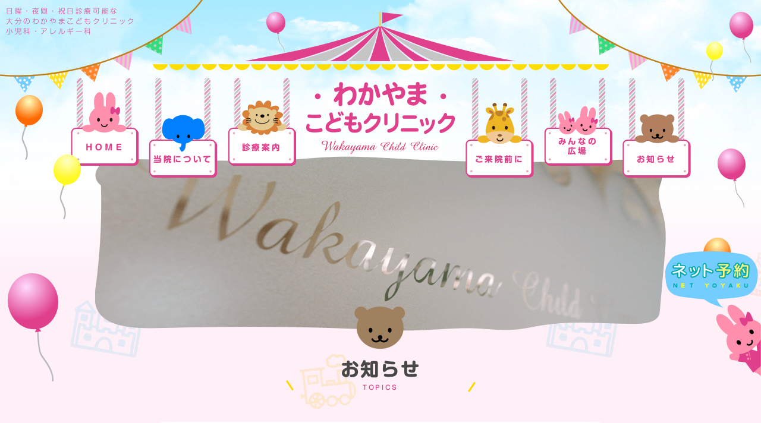

--- FILE ---
content_type: text/html; charset=UTF-8
request_url: https://wakayama-kodomo.com/topics/11%E6%9C%88%E3%81%8B%E3%82%89%E3%80%81%E7%A5%9D%E6%97%A5%E8%87%A8%E6%99%82%E5%AF%BE%E5%BF%9C%E3%82%92%E5%86%8D%E9%96%8B%E3%81%97%E3%81%BE%E3%81%99%E3%80%82/
body_size: 4861
content:
<!DOCTYPE html>
<html lang="ja" class="no-js no-svg">
<head>
<title>お知らせ | わかやまこどもクリニック | 大分市の小児科・健診・予防接種(日曜・夜間・祝日も対応)</title>
<meta charset="UTF-8">
<meta name="viewport" content="width=device-width, initial-scale=1">
<meta name="description" content="大分の小児科わかやまこどもクリニックでは日曜・夜間・祝日、診療時間内ならいつでも予防接種、健診を実施しています。～生まれて初めての予防接種～初めては、わからない事ばかりで心配ですね。まずはお気軽にお電話ください。当院では、ワクチン相談を実施しています。予防接種は生後2ヶ月からスタートです!" />
<link rel="profile" href="http://gmpg.org/xfn/11">



<link rel="index" href="./" />
<script type="text/javascript"
 src="//code.typesquare.com/static/ZDbTe4IzCko%253D/ts106f.js"
 charset="utf-8"></script>
 <link href="https://fonts.googleapis.com/earlyaccess/roundedmplus1c.css" rel="stylesheet" />
<link href="/css/common.css" rel="stylesheet" type="text/css" />
<link href="/css/index.css" rel="stylesheet" type="text/css" />
<link href="/css/head.css" rel="stylesheet" type="text/css" />
<link href="/css/foot.css" rel="stylesheet" type="text/css" />

<link href="/css/seco.css" rel="stylesheet" type="text/css" />

<!--<meta name="viewport" content="width=1200, minimum-scale=0.1">-->
<meta name="viewport" content="width=device-width,initial-scale=1">

<!--slide -->
<script src="https://ajax.googleapis.com/ajax/libs/jquery/1.11.1/jquery.min.js"></script>

<!--高さの要素 -->
<script type="text/javascript" src="/js/jquery.matchHeight.js"></script>
<script>
$(function(){
　　$('.matchHeight').matchHeight();
});
</script>

<!--スマホメニュー -->
<link rel="stylesheet" href="/css/drawer.min.css">
<script src="/js/iscroll.js"></script>
<script src="/js/drawer.min.js"></script>
<script>
$(document).ready(function() {
	 $('.drawer').drawer();
});
</script>

</head>

<body class="drawer drawer--right">
<div id="wrap">

<!--スマホメニュー -->
<header role="banner">
	<h1><a href="/"><img src="/img/logo-sp.jpg" alt="わかやまこどもクリニック" /></a></h1>
		<button type="button" class="drawer-toggle drawer-hamburger">
			<span class="sr-only">toggle navigation</span>
			<span class="drawer-hamburger-icon"></span>
		</button>
		<nav class="drawer-nav" role="navigation">
			<ul class="drawer-menu">
            	<li class="common_float_wrap"><a class="drawer-menu-item" href="/">HOME</a></li>
                <li class="common_float_wrap"><a class="drawer-menu-item" href="/about/">当院の特長</a><a class="drawer-menu-item sem01" href="/about/index02.html">院長あいさつ</a></li>
				<li class="common_float_wrap"><a class="drawer-menu-item" href="/medical">小児科一般診療</a><a class="drawer-menu-item sem01" href="/medical/index02.html">こどもの相談</a></li>
				<li class="common_float_wrap"><a class="drawer-menu-item" href="/medical/index03.html">予防接種・健診</a><a class="drawer-menu-item sem01" href="/visit">ご来院前に</a></li>
				<li class="common_float_wrap"><a class="drawer-menu-item" href="/forum">みんなの広場</a><a class="drawer-menu-item sem01" href="/topics">お知らせ</a></li>
                <li class="common_float_wrap"><a class="drawer-menu-item" href="/carrot">キャロット通信</a><a class="drawer-menu-item sem01" href="/recruit">採用情報</a></li>
                <li class="common_float_wrap"><a class="drawer-menu-item" target="_blank" href="http://wakayama-kodomo.blogspot.jp/">わかうさ日記</a><a class="drawer-menu-item sem01" href="/reserve">ネット予約</a></li>
<li class="common_float_wrap"><a class="drawer-menu-item" href="/#topbox01">スケジュール</a><a class="drawer-menu-item sem01" href="/#topbox02">診療時間</a></li>
				<li class="resem"><h3>TEL.<a href="tel:0975561556">097-556-1556</a></h3><h4>8:45～18:00<br />(夜間対応時は19:45まで)</h4></li>
			</ul>
		</nav>
</header>

<!--スマホメニュー -->


<div class="headbox common_float_wrap">
<h2 class="nike">日曜・夜間・祝日診療可能な<span class="sp0"><br /></span>
大分のわかやまこどもクリニック<span class="sp0"><br /></span>
小児科・アレルギー科</h2>
<img class="hata01" src="/img/hata01.png" alt="" />
<img class="hata02" src="/img/hata02.png" alt="" />
<img class="yane" src="/img/yane.png" alt="" />
<h1><a href="/"><img src="/img/logo.png" alt="わかやまこどもクリニック" /></a></h1>

<div class="gmenu accordion common_float_wrap">
<ul class="gmenu01 common_float_wrap">
<li class="m01"><a href="/">ＨＯＭＥ</a></li>
<li class="m02"><a href="/about">当院について</a><p><a href="/about">当院の特長</a><a href="/about/index02.html">院長あいさつ</a></p></li>
<li class="m03"><a href="/medical">診療案内</a><p><a href="/medical">小児科一般診療</a><a href="/medical/index02.html">こどもの相談</a><a href="/medical/index03.html">予防接種・健診</a></p></li>
</ul>
<ul class="gmenu02 common_float_wrap">
<li class="m04"><a href="/visit">ご来院前に</a></li>
<li class="m05"><a href="/forum">みんなの<span class="sp0"><br /></span>広場</a></li>
<li class="m06"><a href="/topics/">お知らせ</a><p><a href="/topics/">新着情報</a><a href="/carrot/">キャロット通信</a><a target="_blank" href="http://wakayama-kodomo.blogspot.jp/">わかうさ日記</a></p></li>
</ul>
</div>

<!--menu -->
<script>
   //li(親メニュー)にhover(マウスオーバー)したら実行
   $('li').hover(function(){
      //this(イベントが起きた要素)のchildren(子要素)のulにslideToggleを実行
      $(this).children('p').stop().slideToggle();
   });
</script>
<div class="pageimg">
<img src="../../img/pageimg05.png" />
</div>

</div>



<div class="peagetitle">
<img src="../../img/page-ic01.png" />
<h2>お知らせ</h2>
<h6>TOPICS</h6>
</div>

<div class="contents common_float_wrap">
<div class="topibox common_float_wrap">	

		
		<p>2020.10.29</p>
		<h4>11月から、祝日臨時対応を再開します。</h4>
		<div class="topics-area">
		<p>11月～3月までの祝日は、13時まで臨時診療を行う予定です。</p>
<p>&nbsp;</p>
<p>&nbsp;</p>
<p>◆通常通り、ネット予約をご利用ください◆</p>
<p>&nbsp;</p>
<p>「診察」の他、「予防接種」も実施できる時間帯があります。</p>
<p>「ネット予約」より、ご予約ください。</p>
<p>&nbsp;</p>
<p>&nbsp;</p>
<hr />
<p><span style="color: #ff00ff;"><strong>＜＜新型コロナウイルス感染症対策にご協力お願いします。＞＞</strong></span></p>
<p>&nbsp;</p>
<p><span style="color: #0000ff;">当院では、感染予防のため、3密にならないよう</span></p>
<p><span style="color: #0000ff;">院内での滞在人数・滞在時間を最小限にするよう配慮するとともに、</span></p>
<p><span style="color: #0000ff;">予約の制限を行っております。</span></p>
<p>&nbsp;</p>
<p><span style="color: #0000ff;">院外（車内など）での待機をお願いする場合もあります。</span></p>
<p><span style="color: #0000ff;">またお子さまの状態やお付き添いの方の状況（隔離や院内で診察ができない方）によっては、待ち時間が長くなる場合もありますのでご協力をお願いします。</span></p>
<hr />
<p>&nbsp;</p>
<p>&nbsp;</p>
<p><strong>～　院内に入られる全ての方へ　～</strong></p>
<p>&nbsp;</p>
<p>①健康状態、県外海外への移動歴などを確認させていただきます。</p>
<p>（受診されるお子さま、保護者や同行のご兄弟皆さま）</p>
<p>印刷可能な方は、下記を印刷して記入しご持参ください。</p>
<p>&nbsp;</p>
<p><a href="http://wakayama-kodomo.com/wp/wp-content/uploads/2020/09/ebe4ddea6110e41235af75ab0406d092.pdf">▶　コロナ関係問診票　印刷用PDF</a></p>
<p>&nbsp;</p>
<p>②マスクの着用をお願いしています。</p>
<p>マスクのできないお子さまの分も、ご持参ください。</p>
<p>&nbsp;</p>
<p>③検温</p>
<p>ご自宅を出る直前に検温を済ませ、ご来院ください。</p>
<p>院内に入られる前にも、検温を行います。</p>
<p>&nbsp;</p>
<p>④「予約」と「問診入力・修正」のお願い</p>
<p>院内での滞在時間を最小限にするため、予約を取り</p>
<p>問診内容を入力し来院ください。</p>
<p>内容は、受付直前まで修正可能です。</p>
<p>お子さまの最新の状態に変更して受付をされてください。</p>
<p>&nbsp;</p>
<p>⑤窓を常に開放し、換気を行っています。</p>
<p>寒くないよう、暖かい服装でお越しください。</p>
<p>&nbsp;</p>
<hr />
<p><span style="color: #0000ff;"><strong>「ご本人」及び「お付添いの保護者の方」「ご家族」が、</strong><strong>以下に該当する方は</strong></span></p>
<p><span style="color: #0000ff;"><strong>事前に保健所（</strong><span style="font-size: 1rem;">097-536-2222   24時間対応）</span><strong>に問い合わせ後、</strong></span></p>
<p><span style="color: #0000ff;"><strong>当院来院前に、必ずお電話ください。</strong></span></p>
<p><span style="color: #0000ff;">※下記に該当する方のお付き添いは、ご遠慮ください。</span></p>
<p>&nbsp;</p>
<p><span style="color: #0000ff;"><strong>①新型コロナ感染症に罹患された方や疑いの方と濃厚接触の可能性のある方</strong></span></p>
<p><span style="color: #0000ff;"><strong>②海外や流行地から帰宅後、14日以上経過していない方</strong></span></p>
<hr />
<p>&nbsp;</p>
<p>◆こちらもご確認ください。➡　「<a href="https://wakayama-kodomo.com/topics/%e6%84%9f%e6%9f%93%e4%ba%88%e9%98%b2%e3%81%ae%e3%81%9f%e3%82%81%e3%81%ae%e3%81%8a%e9%a1%98%e3%81%84/">感染予防のためのお願い」</a></p>
<p>&nbsp;</p>
<p>&nbsp;</p>
<p>★LINEのご登録がまだの方は、すぐに登録を済ませください！！</p>
<p>&nbsp;</p>
<p>ご登録はこちら　▶　<a href="https://line.me/R/ti/p/%40jnd6346k"><img src="https://scdn.line-apps.com/n/line_add_friends/btn/ja.png" alt="友だち追加" height="36" border="0" /></a></p>
<p>&nbsp;</p>
<p>&nbsp;</p>
<p>&nbsp;</p>
		</div>

		<ul class="pajya">
		<li class="float-l"><a href="https://wakayama-kodomo.com/topics/%e3%82%a4%e3%83%b3%e3%83%95%e3%83%ab%e3%82%a8%e3%83%b3%e3%82%b6%e4%ba%88%e9%98%b2%e6%8e%a5%e7%a8%ae%e3%83%bb%e4%ba%88%e7%b4%84%e6%9e%a0%e3%82%92%e5%a2%97%e3%82%84%e3%81%97%e3%81%be%e3%81%97%e3%81%9f/" rel="prev">PREV</a></li>
		<li class="float-r"><a href="https://wakayama-kodomo.com/topics/11%e6%9c%883%e6%97%a5%e3%81%af%e8%87%a8%e6%99%82%e8%a8%ba%e7%99%82%e3%82%92%e8%a1%8c%e3%81%84%e3%81%be%e3%81%99%e3%80%82/" rel="next">NEXT</a></li>
		</ul>

		
		<div class="topics-modoru">
		<a href="../">
		お知らせ一覧に戻る
		</a>
		</div>
	
</div><!-- .wrap -->
</div><!-- .wrap -->



<div class="pegetop">
<a href="#wrap"><img src="/img/pagetop.png" alt="ページの先頭に戻る"  /></a>
</div>

<div class="footbox common_float_wrap">
<div class="footbox01 common_float_wrap">
<h2>日曜・夜間・祝日診療可能|小児科・アレルギー科</h2>
<h1><img src="/img/foot02.png" alt="わかやまこどもクリニック"  /></h1>
<h3>097-556-1556<br /><span>8:45～18:00(夜間対応時は19:45まで)</span></h3>
<p>〒870-0165大分県大分市 明野北1-7-10</p>
<h4><a href="/about/#toku04"><span>アクセス</span></a></h4>
</div>
<div class="footbox02 common_float_wrap">
<img src="/img/foot-btn.png" usemap="#Map" border="0"  />
<map name="Map" id="Map">
  <area shape="poly" coords="157,229,153,280,238,289,243,235" href="/reserve/" />
  <area shape="poly" coords="275,236,363,227,370,278,286,287" target="_blank" href="http://wakayama-kodomo.blogspot.jp/" />
  <area shape="poly" coords="408,230,406,282,491,287,494,234" href="/recruit/" />
  <area shape="poly" coords="529,235,538,286,621,278,613,225" href="/carrot/" />
  <area shape="circle" coords="826,58,39" href="/about/" />
  <area shape="circle" coords="913,107,38" href="/medical/" />
  <area shape="circle" coords="740,106,37" href="/" />
  <area shape="circle" coords="737,209,39" href="/visit/" />
  <area shape="circle" coords="827,264,38" href="/forum/" />
  <area shape="circle" coords="910,210,41" href="/topics/" />
</map>
</div>

<div class="sp-foot">
&nbsp;
</div>

</div>
<address>©Wakayama Child Clinic All Right Reserved.</address>





</div><!--wrap -->

<!--風船 -->
<div class="fusen">
<img class="fu01" src="/img/fu01.png" />
<img class="fu02" src="/img/fu02.png" />
<img class="fu03" src="/img/fu03.png" />
<img class="fu04" src="/img/fu04.png" />
<img class="fu05" src="/img/fu05.png" />
<img class="fu06" src="/img/fu06.png" />
<img class="fu07" src="/img/fu07.png" />
<img class="fu08" src="/img/fu08.png" />
<a href="/reserve/" /><img class="fu-y" src="/img/yoyakubtn.png" /></div>
</div>
<!--風船 -->
<!-- Global site tag (gtag.js) - Google Analytics -->
<script async src="https://www.googletagmanager.com/gtag/js?id=UA-114114862-1"></script>
<script>
  window.dataLayer = window.dataLayer || [];
  function gtag(){dataLayer.push(arguments);}
  gtag('js', new Date());

  gtag('config', 'UA-114114862-1');
</script>

</body>
</html>

--- FILE ---
content_type: text/css
request_url: https://wakayama-kodomo.com/css/common.css
body_size: 641
content:
html{font-size:100.01%}address,applet,blockquote,body,dd,dir,dl,dt,fieldset,form,h1,h2,h3,h4,h5,h6,iframe,legend,li,menu,ol,p,pre,table,tbody,td,textarea,tfoot,th,thead,ul{font-size:100%;line-height:100%;margin:0;padding:0}address,cite,dfn,em,var{font-style:normal}h1,h2,h3,h4,h5,h6,strong,th{font-weight:400}a,ins,del{text-decoration:none}textarea{font-family:inherit}img{border-style:none;vertical-align:top}table{border-collapse:collapse;border-spacing:0}li{list-style:none outside none}*+html .common_float_wrap{overflow:hidden}.common_float_wrap:after{clear:both;content:"";display:block;height:0}body{letter-spacing:.2em;line-height:1.9;font-family:"Shin Maru Go Medium","Rounded Mplus 1c";color:#474747;background-color:#fff0f8;background-image:url(../img/bg02.png);font-kerning:normal;-webkit-text-size-adjust:100%;-webkit-font-smoothing:antialiased;text-rendering:optimizeLegibility}html>body{font-size:13px;line-height:1.7}p{font-size:110%;line-height:1.7}* html p{font-size:110%}html>body p{word-spacing:0}a{overflow:hidden}a:hover{overflow:hidden}#wrap{overflow:hidden}.sp2{display:none}@media screen and (max-width:750px){body{background-image:url(../img/bg02-sp.png)}.sp0{display:none}.sp2{display:block}}

--- FILE ---
content_type: text/css
request_url: https://wakayama-kodomo.com/css/index.css
body_size: 1479
content:
.contents{max-width:1120px;margin-left:auto;margin-right:auto}.title{font-size:160%;font-family:"Shin Maru Go bold";text-align:center;padding-left:100px;background-repeat:no-repeat;background-position:left;padding:30px 0}.title span{font-size:50%;font-family:"Shin Maru Go Medium";color:#E03F8C}.title a{color:#474747}.title a:visited{color:#474747}.title01{background-image:url(../img/a01.png);background-position:37% 50%}.title02{background-image:url(../img/a02.png);background-position:37% 50%}.title03{background-image:url(../img/a06.png);background-position:17% 50%;position:relative;z-index:100}.title04{background-image:url(../img/a07.png);background-position:17% 50%;position:relative;z-index:100}.title05{background-image:url(../img/a03.png);background-position:17% 50%}.title06{background-image:url(../img/a04.png);background-position:17% 50%}.title07{background-image:url(../img/a05.png);background-position:17% 50%}.top01-btn{position:absolute;top:40px;right:150px}.btn a{background-color:#E03F8C;padding:10px 50px;color:#FFF;font-size:110%;border-radius:10px;-webkit-border-radius:10px;-moz-border-radius:10px;background-image:url(../img/ya01.png);background-repeat:no-repeat;background-position:10% 50%}.btn a:hover{opacity:.8}.top01{position:relative;padding-bottom:60px}.top01-b a h3{text-align:center;font-size:160%;color:#E03F8C;line-height:1.6;padding:10px}.top01-b a h3 span{border-bottom:2px solid #FFDE00}.top01 img{width:270px;border-radius:270px;-webkit-border-radius:270px;-moz-border-radius:270px}.top01-box{background-image:url(../img/top01bg.png);background-repeat:no-repeat;background-position:70% 50%}.t01{width:350px;text-align:center;padding-top:80px;float:left}.t02{width:600px;float:right;margin-right:80px}.t02 img{float:left}.t03{width:270px;float:right;margin-top:-140px}.t04{width:500px;float:left;margin-left:340px;margin-top:-150px}.t04 img{float:left}.t04 a h3{padding-top:150px}.sche{width:47%;float:left}.schebox{padding:10px;border:6px solid #E03F8C;border-radius:10px;-webkit-border-radius:10px;-moz-border-radius:10px;background-color:#FFF;margin-top:-10px}.schebox02{display:none}.times{width:47%;float:right}.timesbox{border:6px solid #E03F8C;border-radius:10px;-webkit-border-radius:10px;-moz-border-radius:10px;background-color:#FFF;margin-top:-10px}.timesbox table{width:100%}.timesbox td{color:#E03F8C;border-right:1px solid #FFA2C3;border-top:1px solid #FFA2C3;padding:5px;font-size:95%;text-align:center;line-height:1.5}.timesbox .bodno{border-right:none}.timesbox table .timesbox-tr td{border-top:none;color:#FFF;background-color:#E03F8C}.time-te{padding-top:15px;padding-bottom:15px}.time-te img{float:left;padding-right:30px;padding-bottom:30px;padding-top:20px}.ac{padding-top:10px;padding-bottom:10px}.ac a{color:#E03F8C;font-size:110%;background-image:url(../img/ico01.png);background-repeat:no-repeat;background-position:left;padding:10px 40px}.ac a span{border-bottom:2px solid #FD0}.ti-tel{font-size:280%;color:#E03F8C}.pin{color:#E03F8C;padding-top:5px;padding-bottom:10px}.time-btn{padding-top:10px}.top03-btna{float:left;margin-right:20px}.ttoku{border-top:2px solid #FFDE00}.ttoku li{border-bottom:2px solid #FFDE00;padding-bottom:10px;padding-top:10px}.ttoku h3{width:18%;float:left;font-size:130%;color:#E03F8C;line-height:1.7}.ttoku p{width:80%;float:right;font-size:110%}.top04{padding-top:80px;padding-bottom:100px}.news01{width:47%;float:left}.news01 ul{border-bottom:5px dotted #E03F8C;margin-bottom:20px}.news01 li{padding-bottom:15px}.news01 li p{float:left;width:30%}.news01 li a{float:right;width:70%;font-size:110%;line-height:1.7;color:#E03F8C}.top04-btn{text-align:right}.blog{padding-top:30px}.news02{width:47%;float:right}.carot{border:6px solid #FF5B00;border-radius:10px;-webkit-border-radius:10px;-moz-border-radius:10px;background-color:#FFF;padding:20px}.carot img{width:100%}.news02 a h3{color:#333;font-size:160%;line-height:1.5;padding-top:10px;padding-bottom:10px}.news02 a h3 span{font-size:60%}.news02 a p{color:#333;border-bottom:5px dotted #FF5B00;margin-bottom:20px;padding-bottom:15px}.top05-btn{text-align:right}.top05-btn a{background-color:#FF5B00}.top02 ul{padding-top:20px;padding-bottom:60px}.top02 ul li{float:left;width:33.3%;padding:2%;box-sizing:border-box;position:relative}.top02 ul li .me01{width:100%;border-radius:10px;-webkit-border-radius:10px;-moz-border-radius:10px}.ic-im{position:absolute;top:0;left:0}.top02 ul li a h3{font-size:130%;color:#E03F8C;line-height:1.7;padding-top:15px;padding-bottom:15px;text-align:center}.top02 ul li a h3 span{border-bottom:2px solid #FFDE00}.top02 ul li a p{color:#474747}.moveusa{width:60px;margin-top:-130px;margin-left:30px;position:relative;animation:moveY 5s infinite}@keyframes moveY{0%{top:0}50%{top:15px}100%{top:0}}@media screen and (max-width:750px){.contents{width:90%;margin-left:5%;margin-right:5%}.t01{width:auto;text-align:center;padding-top:20px;float:none;padding-bottom:20px}.t02{width:auto;float:none;margin-right:auto;text-align:center;padding-bottom:20px}.t02 img{float:none}.t03{width:auto;float:none;margin-top:auto;text-align:center;padding-bottom:20px}.t04{width:auto;float:none;margin-left:auto;margin-top:auto;text-align:center}.t04 img{float:none}.t04 a h3{padding-top:0}.top01-btn{position:static;text-align:center}.top01-box{background-image:none}.top02 ul{padding-bottom:0;padding-top:0}.top02 ul li{float:none;width:100%;padding:2%;box-sizing:border-box;position:relative;padding-bottom:20px}.sche{width:100%;float:none}.times{width:100%;float:none}.news01{width:100%;float:none}.news02{width:100%;float:none;padding-top:30px}.time-te img{float:none;display:block;margin-left:auto;margin-right:auto;text-align:center;padding-right:0;padding-bottom:30px;padding-top:20px}.ti-tel{font-size:200%}.ttoku h3{width:100%;float:none;font-size:130%;color:#E03F8C;line-height:1.7}.ttoku p{width:100%;float:none;font-size:110%}.news01 li p{float:none;width:100%}.news01 li a{float:none;width:100%}.top04-btn{text-align:center}.top05-btn{text-align:center}.btn a{padding:10px 20px;background-position:5% 50%}.ttoku{margin-top:40px}.top04{padding-top:20px;padding-bottom:50px}.top01{padding-bottom:0}.schebox{display:none}.schebox02{display:block;padding:10px;border:6px solid #E03F8C;border-radius:10px;-webkit-border-radius:10px;-moz-border-radius:10px;background-color:#FFF;margin-top:-10px}}

--- FILE ---
content_type: text/css
request_url: https://wakayama-kodomo.com/css/head.css
body_size: 1217
content:
.headbox{background-image:url(../img/bg01.png);background-repeat:no-repeat;background-position:top center}.nike{color:#E03F8C;font-family:"Shin Maru Go light";position:absolute;padding:10px;font-size:90%;line-height:1.5}.hikou{background-image:url(../img/hikou.png);background-repeat:no-repeat;width:544px;height:55px;position:absolute;left:55%;z-index:300;top:20px}.hikou p{padding-left:110px;font-size:108%;line-height:55px;color:#E03F8C}.hikou p a{color:#E03F8C}.hata01{position:absolute}.hata02{position:absolute;right:0}.yane{margin-left:auto;margin-right:auto;display:block;padding-top:20px;padding-bottom:20px}.headbox h1{text-align:center}.gmenu{width:1060px;position:absolute;top:130px;left:50%;margin-left:-530px;z-index:100}.gmenu li{width:132px;float:left;padding:0 8px;box-sizing:border-box}.gmenu li a{display:block;text-align:center;background-repeat:no-repeat;background-position:bottom;font-size:105%;line-height:1.2;color:#E03F8C;font-family:"Shin Maru Go bold"}.gmenu li a:hover{background-position:top;color:#FFF}.m01 a{background-image:url(../img/m01.png);height:39px;padding-top:110px}.m02 a{background-image:url(../img/m02.png);height:39px;padding-top:130px}.m03 a{background-image:url(../img/m03.png);height:39px;padding-top:110px}.m04 a{background-image:url(../img/m04.png);height:39px;padding-top:130px}.m05 a{background-image:url(../img/m05.png);height:49px;padding-top:100px}.m06 a{background-image:url(../img/m06.png);height:39px;padding-top:130px}.gmenu01{float:left}.gmenu02{float:right}.accordion p{padding:5px 0;width:140px;margin-top:10px;background-color:#FFF;border:5px solid #E03F8C;display:none;position:absolute;border-radius:10px;-webkit-border-radius:10px;-moz-border-radius:10px}.accordion p a{background-image:none;padding:5px 0;font-size:80%;font-family:"Shin Maru Go Medium";height:auto}.accordion p a:hover{text-decoration:underline;color:#E03F8C}.cati-s{max-width:1300px;margin-left:auto;margin-right:auto;position:relative;z-index:200;margin-top:-200px}.cati{width:515px;padding-top:70px;height:302px;padding-left:60px;background-image:url(../img/kumo.png);background-repeat:no-repeat;float:left}.cati h2{font-size:220%;color:#E03F8C;font-family:"Shin Maru Go Medium";line-height:1.6;padding-bottom:15px}.cati h2 span{background-image:url(../img/line02.png);background-position:bottom;background-repeat:repeat-x;font-size:120%;font-family:"Shin Maru Go bold"}.cati p{font-size:118%}.yoyaku{width:363px;height:222px;padding-top:80px;padding-right:120px;float:right}.req-imgbox{box-sizing:border-box;max-width:960px;margin-left:auto;margin-right:auto}.fusen img{position:absolute;z-index:100}.fu01{left:2%;top:160px}.fu02{left:7%;top:260px}.fu03{left:1%;top:460px}.fu04{left:35%;top:20px}.fu05{right:5%;top:70px}.fu06{right:1%;top:20px}.fu07{right:2%;top:250px}.fu08{right:4%;top:400px}.fu09{right:3%;top:560px}.fusen .fu-y{right:0;position:fixed;bottom:80px}header{display:none}.sp-osirase{display:none}@media screen and (max-width:750px){header{display:block;background-image:url(../img/sp-h.png);background-repeat:no-repeat;background-position:top center}header h1{text-align:center;padding:40px 0 20px 0}header h1 img{max-width:180px}.headbox h1,.gmenu,.res,.hikou,.nike,.hata01,.hata02,.yane,.fusen{display:none}.headbox{background-image:none}.cati-s{max-width:1300px;margin-left:auto;margin-right:auto;position:static;z-index:200;margin-top:0}.cati{width:90%;padding-top:5px;height:auto;padding-left:5%;padding-right:5%;background-image:none;float:none;text-align:center}.cati h2{font-size:180%;color:#E03F8C;font-family:"Shin Maru Go Medium";line-height:1.4;padding-bottom:5px}.cati h2 span{background-image:url(../img/line02.png);background-position:bottom;background-repeat:repeat-x;font-size:120%;font-family:"Shin Maru Go bold"}.cati p{font-size:118%}.yoyaku{width:90%;height:auto;padding-top:20px;padding-right:5%;padding-left:5%;float:none}.yoyaku img{width:100%}.title{background-image:none}.resem{text-align:center;padding-top:15px;padding-bottom:50px}.resem h3{font-size:200%;padding-bottom:10px}.resem h3 a{color:#FFF}.resem h4{line-height:1.8}.sp-osirase{display:block;margin-left:5%;margin-right:5%;margin-top:10px;padding:10px 0;background-color:#fff47c;border:2px solid #E03F8C;border-radius:10px;-webkit-border-radius:10px;-moz-border-radius:10px}.sp-osirase p{font-size:100%;text-align:center;letter-spacing:0}.sp-osirase a{color:#E03F8C}}@media print{.gmenu{position:absolute}}

--- FILE ---
content_type: text/css
request_url: https://wakayama-kodomo.com/css/foot.css
body_size: 480
content:
.pegetop{text-align:center;padding-top:20px;padding-bottom:20px}.footbox{background-image:url(../img/foot03.png);background-repeat:no-repeat;background-position:center bottom;text-align:center;border-bottom:10px solid #C7D95F}.footbox01{background-image:url(../img/foot01.png);background-repeat:no-repeat;background-position:top center;padding-top:120px}.footbox01 h2{color:#E03F8C;margin-bottom:10px}.footbox01 h3{color:#E03F8C;margin-top:10px;margin-bottom:10px;font-size:220%;background-image:url(../img/ico02.png);background-repeat:no-repeat;background-position:left;padding-left:50px;width:280px;margin-left:auto;margin-right:auto}.footbox01 h3 span{font-size:40%}.footbox01 h4 a{color:#E03F8C;margin-top:10px;margin-bottom:10px;font-size:110%;background-image:url(../img/ico01.png);background-repeat:no-repeat;background-position:left;padding:20px 50px;width:80px;margin-left:auto;margin-right:auto;display:block;position:relative;z-index:300}.footbox01 h4 a span{border-bottom:2px solid #FD0}.footbox02{margin-top:-150px;margin-left:20px}address{font-size:70%;color:#6B6B6B;padding:20px;text-align:center;background-color:#FFF}.sp-foot{display:none}@media screen and (max-width:750px){.footbox02{display:none}.footbox01{padding-top:50px;background-size:500px}.footbox{background-image:none}.footbox01 h1 img{width:300px}.sp-foot{display:block;background-image:url(../img/foot-sp.png);background-repeat:no-repeat;background-position:bottom center;height:130px;background-size:150%}}

--- FILE ---
content_type: text/css
request_url: https://wakayama-kodomo.com/css/seco.css
body_size: 1269
content:
.pageimg{max-width:960px;margin-left:auto;margin-right:auto}.pageimg img{width:100%}.peagetitle{margin-bottom:50px;text-align:center;margin-top:-80px;background-image:url(../img/line03.png);background-repeat:no-repeat;background-position:bottom center}.peagetitle h2{font-size:240%;line-height:1.5;font-family:"Shin Maru Go bold"}.peagetitle h6{font-size:80%;font-family:"Shin Maru Go Medium";color:#E03F8C;line-height:1.5}.contents{padding-bottom:100px}.topibox h4{font-size:180%;line-height:1.5;padding-top:10px;padding-bottom:10px;color:#E03F8C;margin-bottom:20px;border-bottom:5px solid #FFDE00}.pajya{padding-top:80px}.float-l a{background-image:url(../img/ya06.png);background-repeat:no-repeat;background-position:left;padding:20px 0;width:90px;color:#E03F8C;float:left;text-align:right;border-bottom:2px solid #FFDE00;font-size:100%}.float-r a{background-image:url(../img/ya05.png);background-repeat:no-repeat;background-position:right;padding:20px 0;width:90px;color:#E03F8C;float:right;text-align:left;border-bottom:2px solid #FFDE00;font-size:100%}.topics-modoru{text-align:center;padding-top:10px}.topics-modoru a{color:#E03F8C;border-bottom:2px solid #FFDE00;font-size:120%;padding:20px 0}.toplist{max-width:800px;margin-left:auto;margin-right:auto}.toplist li{border-bottom:3px dotted #E03F8C;padding-top:10px;padding-bottom:10px}.toplist li p{float:left;width:15%}.toplist li h4{float:right;width:85%}.toplist li h4 a{font-size:110%;line-height:1.7;color:#E03F8C}.pagination{text-align:center;padding-top:50px}.topibox{max-width:800px;margin-left:auto;margin-right:auto;background-color:#FFF;padding:50px;box-sizing:border-box;border-radius:40px;-webkit-border-radius:40px;-moz-border-radius:40px}.carolist li{padding-bottom:20px;padding-top:20px}.carolist li .caroiimg{width:30%;float:left;background-color:#FFF;box-sizing:border-box;padding:10px;border-radius:10px;-webkit-border-radius:10px;-moz-border-radius:10px;border:2px solid #E03F8C}.carolist li .caroiimg img{width:100%}.carolist li .caronarabi{width:65%;float:right}.carolist li .caronarabi p{padding-top:20px;width:100%;float:none}.carolist li .caronarabi h4{width:100%;border-bottom:3px solid #ffde00;padding-bottom:10px;margin-bottom:15px}.pbox01{padding-bottom:60px}.pbox02{padding-bottom:0}.aka{color:#E03F8C}.sub-title{text-align:center;padding-bottom:60px}.sub-title h3{font-size:180%;color:#E03F8C;font-family:"Shin Maru Go bold";padding-top:10px}.sub-title h3 span{border:4px dotted #E03F8C;border-radius:10px;-webkit-border-radius:10px;-moz-border-radius:10px;background-color:#FFF;padding:10px 20px}.lists01{border-top:4px dotted #E03F8C}.lists01 li{background-image:url(../img/maru.png);background-repeat:no-repeat;padding-left:30px;border-bottom:4px dotted #E03F8C;padding-top:10px;padding-bottom:10px;font-size:110%;line-height:1.7;background-position:left}.usagi-title{width:60%;float:right}.usagi-img{width:35%;float:left;text-align:right}.usagi-title h3 span{font-size:200%;line-height:1.7;color:#E03F8C;background-image:url(../img/line02.png);background-position:bottom;background-repeat:repeat-x}.usagi-title p{padding-top:20px}.usagi-title02{width:75%;float:left}.usagi-img02{width:20%;float:right}.usagi-title02 h3 span{font-size:200%;line-height:1.7;color:#E03F8C;background-image:url(../img/line02.png);background-position:bottom;background-repeat:repeat-x}.usagi-title02 p{padding-top:20px}.usagi-title03 h3 span{font-size:200%;line-height:1.7;color:#E03F8C;background-image:url(../img/line02.png);background-position:bottom;background-repeat:repeat-x}.usagi-title03 .usap{padding-top:20px;padding-bottom:40px}.usagi-title04{text-align:center;padding-bottom:50px}.usagi-title04 h3 span{font-size:200%;line-height:1.7;color:#E03F8C;background-image:url(../img/line02.png);background-position:bottom;background-repeat:repeat-x}.sub-sub-title{font-size:150%;line-height:1.7;color:#E03F8C;width:20%;float:left}.sub-naka{width:75%;float:right;border-left:6px solid #FFDE00;box-sizing:border-box;padding-left:7%}.pad01{padding-top:20px;padding-bottom:20px}.pad02{padding-left:30px}.pad03{padding-bottom:20px}.naka-title span{font-size:150%;line-height:1.7;border-bottom:2px solid #FFDE00}.maru{border-top:4px dotted #E03F8C}.maru li{padding-top:10px;padding-bottom:10px;border-bottom:4px dotted #E03F8C}.maru li h4{background-image:url(../img/maru.png);background-repeat:no-repeat;padding-left:30px;font-size:120%;line-height:1.7;background-position:left}.link li{padding-bottom:20px}.link li a h4{background-image:url(../img/link.gif);background-repeat:no-repeat;padding-left:40px;font-size:120%;line-height:1.7;background-position:left;color:#474747}.link li a p{color:#E03F8C;padding-left:40px}.imgrei01{width:60%;float:left}.imgrei02{width:35%;float:right}.imgrei02 img{width:100%;border-radius:30px;-webkit-border-radius:30px;-moz-border-radius:30px}.smt{font-size:80%}@media screen and (max-width:750px){header{background-image:url(../img/sp-h2.png)}.sub-naka{width:100%;float:none;border-left:none;padding-left:0}.usagi-title02{width:100%;float:none}.usagi-img02{width:100%;float:none;text-align:center;padding-top:20px}.usagi-title02 h3{text-align:center}.usagi-title03 h3{text-align:center}.btn{text-align:center}.usagi-title{width:100%;float:none}.usagi-title h3{text-align:center}.usagi-img{width:100%;float:none;text-align:center;padding-top:20px}.sub-sub-title{width:100%;float:none;text-align:center;padding-bottom:20px}.sub-naka{width:100%;float:none;border-left:none;padding-left:0%}.imgrei01{width:100%;float:none}.imgrei02{width:100%;float:none;padding-bottom:20px}.peagetitle img{width:100px}.peagetitle{margin-top:-40px}.sub-title h3 span{display:block}.toplist li p{float:none;width:100%}.toplist li h4{float:none;width:100%}.topibox{padding:10px;border-radius:20px;-webkit-border-radius:20px;-moz-border-radius:20px}.float-l a{width:90px;color:#E03F8C;float:none;text-align:right;display:block;margin-left:auto;margin-right:auto}.float-r a{width:90px;color:#E03F8C;float:none;text-align:left;display:block;margin-left:auto;margin-right:auto}.topics-modoru{padding-bottom:30px}.carolist li .caroiimg{width:100%;float:none;margin-bottom:10px}.carolist li .caronarabi{width:100%;float:none}.contents{padding-bottom:30px}}